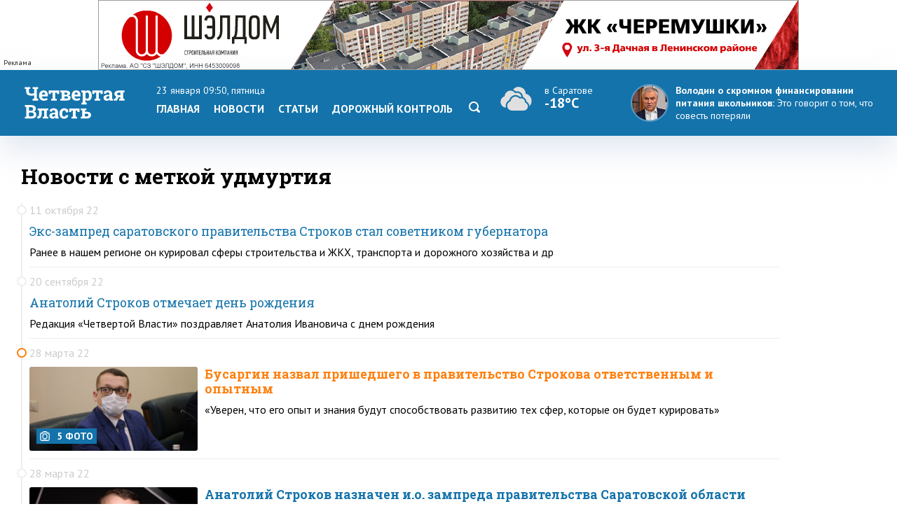

--- FILE ---
content_type: image/svg+xml
request_url: https://www.4vsar.ru/templates/default/style/img/social/svg/vk.svg
body_size: 2653
content:
<?xml version="1.0" encoding="UTF-8" standalone="no"?><svg width="21px" height="12px" viewBox="0 0 21 12" version="1.1" xmlns="http://www.w3.org/2000/svg" xmlns:xlink="http://www.w3.org/1999/xlink" xmlns:sketch="http://www.bohemiancoding.com/sketch/ns">        <title>vk_white</title>    <desc>Created with Sketch.</desc>    <defs></defs>    <g id="Page-1" stroke="none" stroke-width="1" fill="none" fill-rule="evenodd" sketch:type="MSPage">        <g id="icon_life" sketch:type="MSArtboardGroup" transform="translate(-198.000000, -11.000000)" fill="#FFFFFF">            <path d="M208.034229,22.1296483 L209.260194,22.1296483 C209.260194,22.1296483 209.630229,22.0909094 209.819229,21.8965236 C209.993746,21.7173565 209.987953,21.3818506 209.987953,21.3818506 C209.987953,21.3818506 209.964056,19.810853 210.727298,19.5791118 C211.479677,19.3508294 212.446401,21.0975353 213.470332,21.7692389 C214.24516,22.2776859 214.833884,22.1663118 214.833884,22.1663118 L217.572574,22.1296483 C217.572574,22.1296483 219.004918,22.045253 218.325677,20.9695589 C218.269918,20.8817047 217.929574,20.1733377 216.289401,18.7185565 C214.571746,17.1959824 214.802022,17.4422506 216.870884,14.8080106 C218.13016,13.2045 218.63416,12.2249612 218.476298,11.8057518 C218.326401,11.4059118 217.400229,11.5117518 217.400229,11.5117518 L214.316125,11.5297377 C214.316125,11.5297377 214.087298,11.4999918 213.917849,11.5968389 C213.752746,11.6916106 213.646298,11.9129753 213.646298,11.9129753 C213.646298,11.9129753 213.157505,13.1540012 212.507229,14.2096342 C211.134263,16.4371165 210.584643,16.5547165 210.36016,16.4163636 C209.838056,16.0940012 209.968401,15.1220718 209.968401,14.4309989 C209.968401,12.2720012 210.311643,11.3720153 209.30147,11.1388906 C208.966194,11.0621047 208.719263,11.0109142 207.861884,11.002613 C206.761918,10.9915447 205.830677,11.00538 205.303505,11.25234 C204.952298,11.4162883 204.68147,11.7822318 204.846574,11.8029847 C205.050056,11.8292718 205.512056,11.9219683 205.756815,12.24018 C206.072539,12.6510883 206.061677,13.5732106 206.061677,13.5732106 C206.061677,13.5732106 206.243436,16.1140624 205.637332,16.4301989 C205.221677,16.6460294 204.65178,16.2046836 203.427263,14.1833471 C202.80016,13.1484671 202.326574,12.0042883 202.326574,12.0042883 C202.326574,12.0042883 202.235332,11.790533 202.072401,11.6757 C201.874711,11.5373471 201.598815,11.4930742 201.598815,11.4930742 L198.668229,11.5117518 C198.668229,11.5117518 198.228677,11.5235118 198.067194,11.7061377 C197.923091,11.8687024 198.055608,12.2049 198.055608,12.2049 C198.055608,12.2049 200.349677,17.33226 202.94716,19.9160012 C205.329574,22.2852953 208.034229,22.1296483 208.034229,22.1296483" id="vk_white" sketch:type="MSShapeGroup"></path>        </g>    </g></svg>